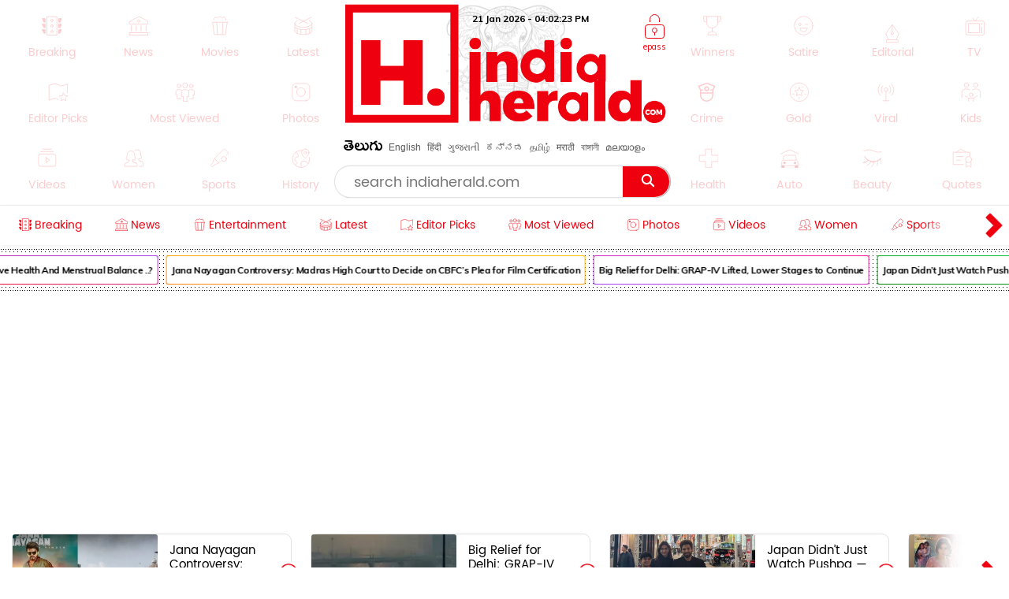

--- FILE ---
content_type: text/html; charset=utf-8
request_url: https://latest-indiaherald.kgv.workers.dev/getlatestframe?lang=english&take=13
body_size: 2017
content:
<html><head> <link href="https://fonts.googleapis.com/css2?family=Timmana" rel="stylesheet" crossorigin><link href="https://fonts.googleapis.com/css2?family=Muli" rel="stylesheet" crossorigin> <link href="https://fonts.googleapis.com/css2?family=Mallanna" rel="stylesheet" crossorigin><meta charset="utf-8"/><style>.frame-container{display:inline-block;width:100%;border:5px solid #ee080e;position:relative}.head-strory-f-container img{width:100%}.frame-container.head-strory-f-container{border:none;overflow:hidden}.frame-header{display:block;width:100%;background:#ee080e;padding:2px 60px;height:48px;overflow:hidden}.frame-header.head-story-frame{height:auto;padding:0} .item-title.lt-item-title:hover {color: #c00;}.head-story__img,.head-story__img a{display:inline-block;width:100%}.head-story__wrp{background-color:transparent;overflow:hidden;padding:5px 15px 7px;font-family:Poppins-Light,Arial}.head-story__wrp.wrp_list{padding:5px 9px 9px}.head-story__ttl{font-size:22px;font-family:Ramabhadra;font-weight:400;line-height:1.1;margin:0;} .text-link-ul li:last-child{margin:0} .frame-footer-h-1{width:52px;display:inline-block;float:left}.head-story__ttl .item-title{height:54px;color:#fff;display:table;width:100%}.head-story__ttl[data-lang=te]{letter-spacing:0;font-family:WFFH;font-size:23px;font-weight:400;line-height:1.3}.list-head__txt svg *{stroke:#000}.head-title-span{vertical-align:middle;display:block;width:calc(100% - 58px);float:none;padding-left:9px;display:table-cell}.head-story__ttl[data-lang=te]{letter-spacing:0;font-family:WFFH;font-size:23px;font-weight:400;line-height:1.3} .head-story__img,.head-story__img a{display:inline-block;width:100%}.head-story__wrp{background-color:transparent;overflow:hidden;padding:5px 15px 7px;font-family:Poppins-Light,Arial}.head-story__wrp.wrp_list{padding:5px 9px 9px}.frame-footer-h-1{width:52px;display:inline-block;float:left}.head-story__ttl .item-title{height:54px;color:#fff;display:table;width:100%}.head-story__ttl[data-lang=te]{letter-spacing:0;font-family:WFFH;font-size:23px;font-weight:400;line-height:1.3}.list-head__txt svg *{stroke:#000}.head-title-span{vertical-align:middle;display:block;width:calc(100% - 58px);float:none;padding-left:9px;display:table-cell}.head-story__ttl[data-lang=te]{letter-spacing:0;font-family:WFFH;font-size:23px;font-weight:400;line-height:1.3} body,ul{margin:0;padding:0;list-style:none;overflow-x:hidden;}.text-link-ul{padding-top:0;padding-right:17px;padding-left:0px;width:100%;}.text-link-ul li{border-bottom:1px solid #ddd;margin:5px 3px;padding-bottom:4px;position:relative;padding-right:0;border:none}.item-title.lt-item-title,.news-swiper-container .item-title.lt-item-title{font-size:16px;text-decoration: none;font-family:timmana,Muli;overflow:hidden;color:#000;padding-left:12px;line-height:1.6;height:23px!important;display: block;font-weight:normal;}.right-al .item-title.lt-item-title{text-align:right;padding-left:0;padding-right:12px} .right-al .item-title.lt-item-title:before{right:2px;left:inherit} li[data-lang="english"] .item-title.lt-item-title {font-family: Muli;} .item-title.lt-item-title:before {content: "";height: 6px;width: 6px;background: #000;position: absolute;left: 0px;top: 10px;border-radius: 0%;}</style></head></body><div><ul class="text-link-ul right-al"><li data-lang="english"><a class="item-title lt-item-title" target="_blank" href="https://www.indiaherald.com/Politics/Read/994875002/-PM-Kisan-Money-Good-News-for-Farmers-Whats-New-in-the-Scheme">💰 PM Kisan Money: Good News for Farmers – What's New in the Scheme?</a></li><li data-lang="english"><a class="item-title lt-item-title" target="_blank" href="https://www.indiaherald.com/Politics/Read/994875001/Toll-Plaza-New-Rule-If-You-Have-Outstanding-Toll-Tax-Dues-You-Will-Not-Be-Issued-Key-Vehicle-Clearances-">Toll Plaza New Rule: If You Have Outstanding Toll Tax Dues, You Will Not Be Issued Key Vehicle Clearances</a></li><li data-lang="english"><a class="item-title lt-item-title" target="_blank" href="https://www.indiaherald.com/Viral/Read/994875000/-Group-Voice-and-Video-Calls-on-WhatsApp-Web">📞 Group Voice and Video Calls on WhatsApp Web!</a></li><li data-lang="english"><a class="item-title lt-item-title" target="_blank" href="https://www.indiaherald.com/LifeStyle/Read/994874999/Understanding-the-Ideal-Frequency-for-Washing-Your-Hair">Understanding the Ideal Frequency for Washing Your Hair</a></li><li data-lang="english"><a class="item-title lt-item-title" target="_blank" href="https://www.indiaherald.com/Viral/Read/994874998/Laptop-Do-You-Also-Leave-Your-Laptop-Switched-On-All-the-Time-">Laptop: Do You Also Leave Your Laptop Switched On All the Time?</a></li><li data-lang="english"><a class="item-title lt-item-title" target="_blank" href="https://www.indiaherald.com/Technology/Read/994874997/-HDMI-Has-Arrived-What-It-Means-for-TVs-Gaming">📺 HDMI 2.2 Has Arrived — What It Means for TVs & Gaming</a></li><li data-lang="english"><a class="item-title lt-item-title" target="_blank" href="https://www.indiaherald.com/Viral/Read/994874996/Passengers-Please-Note-Important-Train-Travel-Updates-You-Must-Check-Before-Your-Journey">Passengers, Please Note: Important Train Travel Updates You Must Check Before Your Journey</a></li><li data-lang="english"><a class="item-title lt-item-title" target="_blank" href="https://www.indiaherald.com/Technology/Read/994874995/-OpenAIs-Big-Gift-ChatGPT-PlusGo-Plans-Free-in-India">🚨 OpenAI’s Big Gift — ChatGPT Plus/Go Plans Free in India!</a></li><li data-lang="english"><a class="item-title lt-item-title" target="_blank" href="https://www.indiaherald.com/Technology/Read/994874994/Latest-on-the-Windows-Restart-Bug">Latest on the Windows 11 Restart Bug</a></li><li data-lang="english"><a class="item-title lt-item-title" target="_blank" href="https://www.indiaherald.com/Viral/Read/994874993/Revitalize-Your-Morning-with-Refreshing-Bottle-Gourd-Juice">Revitalize Your Morning with Refreshing Bottle Gourd Juice</a></li><li data-lang="english"><a class="item-title lt-item-title" target="_blank" href="https://www.indiaherald.com/Viral/Read/994874992/-DigiLocker-How-to-Link-Aadhaar-and-Access-All-Your-Documents-Easily">📲 DigiLocker: How to Link Aadhaar and Access All Your Documents Easily</a></li><li data-lang="english"><a class="item-title lt-item-title" target="_blank" href="https://www.indiaherald.com/LifeStyle/Read/994874989/Essential-Skincare-Tips-for-Every-Decade-of-Life">Essential Skincare Tips for Every Decade of Life</a></li><li data-lang="english"><a class="item-title lt-item-title" target="_blank" href="https://www.indiaherald.com/Education/Read/994874987/-Big-Breaking-UP-TET-TGT-PGT-Exam-Dates-Announced-New-Official-Schedule-Out">📢 Big Breaking: UP TET, TGT & PGT 2026 Exam Dates Announced — New Official Schedule Out!</a></li></ul></div></body></html>

--- FILE ---
content_type: text/html; charset=utf-8
request_url: https://latest-indiaherald.kgv.workers.dev/getepframe?lang=english&take=13
body_size: 2070
content:
<html><head> <link href="https://fonts.googleapis.com/css2?family=Timmana" rel="stylesheet" crossorigin><link href="https://fonts.googleapis.com/css2?family=Muli" rel="stylesheet" crossorigin> <link href="https://fonts.googleapis.com/css2?family=Mallanna" rel="stylesheet" crossorigin><meta charset="utf-8"/><style>.frame-container{display:inline-block;width:100%;border:5px solid #ee080e;position:relative}.head-strory-f-container img{width:100%}.frame-container.head-strory-f-container{border:none;overflow:hidden}.frame-header{display:block;width:100%;background:#ee080e;padding:2px 60px;height:48px;overflow:hidden}.frame-header.head-story-frame{height:auto;padding:0} .item-title.lt-item-title:hover {color: #c00;}.head-story__img,.head-story__img a{display:inline-block;width:100%}.head-story__wrp{background-color:transparent;overflow:hidden;padding:5px 15px 7px;font-family:Poppins-Light,Arial}.head-story__wrp.wrp_list{padding:5px 9px 9px}.head-story__ttl{font-size:22px;font-family:Ramabhadra;font-weight:400;line-height:1.1;margin:0;} .text-link-ul li:last-child{margin:0} .frame-footer-h-1{width:52px;display:inline-block;float:left}.head-story__ttl .item-title{height:54px;color:#fff;display:table;width:100%}.head-story__ttl[data-lang=te]{letter-spacing:0;font-family:WFFH;font-size:23px;font-weight:400;line-height:1.3}.list-head__txt svg *{stroke:#000}.head-title-span{vertical-align:middle;display:block;width:calc(100% - 58px);float:none;padding-left:9px;display:table-cell}.head-story__ttl[data-lang=te]{letter-spacing:0;font-family:WFFH;font-size:23px;font-weight:400;line-height:1.3} .head-story__img,.head-story__img a{display:inline-block;width:100%}.head-story__wrp{background-color:transparent;overflow:hidden;padding:5px 15px 7px;font-family:Poppins-Light,Arial}.head-story__wrp.wrp_list{padding:5px 9px 9px}.frame-footer-h-1{width:52px;display:inline-block;float:left}.head-story__ttl .item-title{height:54px;color:#fff;display:table;width:100%}.head-story__ttl[data-lang=te]{letter-spacing:0;font-family:WFFH;font-size:23px;font-weight:400;line-height:1.3}.list-head__txt svg *{stroke:#000}.head-title-span{vertical-align:middle;display:block;width:calc(100% - 58px);float:none;padding-left:9px;display:table-cell}.head-story__ttl[data-lang=te]{letter-spacing:0;font-family:WFFH;font-size:23px;font-weight:400;line-height:1.3} body,ul{margin:0;padding:0;list-style:none;overflow-x:hidden;}.text-link-ul{padding-top:0;padding-right:17px;padding-left:0px;width:100%;}.text-link-ul li{border-bottom:1px solid #ddd;margin:5px 3px;padding-bottom:4px;position:relative;padding-right:0;border:none}.item-title.lt-item-title,.news-swiper-container .item-title.lt-item-title{font-size:16px;text-decoration: none;font-family:timmana,Muli;overflow:hidden;color:#000;padding-left:12px;line-height:1.6;height:23px!important;display: block;font-weight:normal;}.right-al .item-title.lt-item-title{text-align:right;padding-left:0;padding-right:12px} .right-al .item-title.lt-item-title:before{right:2px;left:inherit} li[data-lang="english"] .item-title.lt-item-title {font-family: Muli;} .item-title.lt-item-title:before {content: "";height: 6px;width: 6px;background: #000;position: absolute;left: 0px;top: 10px;border-radius: 0%;}</style></head></body><div><ul class="text-link-ul right-al"><li data-lang="english"><a class="item-title lt-item-title" target="_blank" href="https://www.indiaherald.com/Politics/Read/994875002/-PM-Kisan-Money-Good-News-for-Farmers-Whats-New-in-the-Scheme">💰 PM Kisan Money: Good News for Farmers – What's New in the Scheme?</a></li><li data-lang="english"><a class="item-title lt-item-title" target="_blank" href="https://www.indiaherald.com/Breaking/Read/994874952/Ponies-Review-Espionage-never-looked-this-quiet-or-this-dangerous">‘Ponies’ Review - Espionage never looked this quiet — or this dangerous</a></li><li data-lang="english"><a class="item-title lt-item-title" target="_blank" href="https://www.indiaherald.com/Breaking/Read/994874951/Steal-Review-Not-airtight-but-dangerously-bingeable">‘Steal’ Review: Not airtight — but dangerously bingeable</a></li><li data-lang="english"><a class="item-title lt-item-title" target="_blank" href="https://www.indiaherald.com/Breaking/Read/994874794/What-Really-Went-Wrong-Between-Prabhas-and-Pooja-Hegde-Reddit-Drops-the-Tea">What Really Went Wrong Between Prabhas and Pooja Hegde? Reddit Drops the Tea</a></li><li data-lang="english"><a class="item-title lt-item-title" target="_blank" href="https://www.indiaherald.com/Breaking/Read/994874786/Speak-or-Stay-Silent-The-HighStakes-Tightrope-Pooja-Hegde-Is-Walking">Speak or Stay Silent? The High-Stakes Tightrope Pooja Hegde Is Walking</a></li><li data-lang="english"><a class="item-title lt-item-title" target="_blank" href="https://www.indiaherald.com/Breaking/Read/994874785/She-Slept-With-a-BillionaireWoke-Up-With-a-YearOld-Taxi-Driver">She Slept With a ‘Billionaire’—Woke Up With a 90-Year-Old Taxi Driver</a></li><li data-lang="english"><a class="item-title lt-item-title" target="_blank" href="https://www.indiaherald.com/Breaking/Read/994874784/How-Instagram-Is-Failing-Indias-Children-The-Uncomfortable-Truth-About-Instagram-Audiences">How Instagram Is Failing India’s Children — The Uncomfortable Truth About Instagram Audiences</a></li><li data-lang="english"><a class="item-title lt-item-title" target="_blank" href="https://www.indiaherald.com/Breaking/Read/994874783/-Kilos-Trips-One-Name-The-Ranya-Rao-Case-Raises-Uncomfortable-Questions-">14 Kilos. 30 Trips. One Name — The Ranya Rao Case Raises Uncomfortable Questions</a></li><li data-lang="english"><a class="item-title lt-item-title" target="_blank" href="https://www.indiaherald.com/Breaking/Read/994874782/Cars-Vanish-Cities-Freeze-The-Kamchatka-Snowfall-That-Shocked-the-World">Cars Vanish, Cities Freeze: The Kamchatka Snowfall That Shocked the World</a></li><li data-lang="english"><a class="item-title lt-item-title" target="_blank" href="https://www.indiaherald.com/Breaking/Read/994874781/From-Golden-Girl-to-Ground-Reality-The-Brutal-Rise-Fall-Fightback-of-Krithi-Shetty">From Golden Girl to Ground Reality: The Brutal Rise, Fall & Fightback of Krithi Shetty</a></li><li data-lang="english"><a class="item-title lt-item-title" target="_blank" href="https://www.indiaherald.com/Breaking/Read/994874780/Too-Hot-for-Indian-TV-Pilot-Air-Hostess-Autopilot-The-Virat-Kohli-Ad-India-Wasnt-Ready-For">Too Hot for Indian TV - Pilot, Air Hostess Autopilot: The Virat Kohli Ad India Wasn’t Ready For</a></li><li data-lang="english"><a class="item-title lt-item-title" target="_blank" href="https://www.indiaherald.com/Breaking/Read/994874779/Pay-Crores-The-Divorce-Order-That-Put-a-Billionaire-on-the-Brink">Pay 15,278 Crores — The Divorce Order That Put a Billionaire on the Brink</a></li><li data-lang="english"><a class="item-title lt-item-title" target="_blank" href="https://www.indiaherald.com/Breaking/Read/994874777/When-Paperwork-Becomes-Power-Inside-TVKs-HighStakes-Wait-for-a-Common-Symbol">When Paperwork Becomes Power: Inside TVK’s High-Stakes Wait for a Common Symbol</a></li></ul></div></body></html>

--- FILE ---
content_type: text/html; charset=utf-8
request_url: https://www.google.com/recaptcha/api2/aframe
body_size: 267
content:
<!DOCTYPE HTML><html><head><meta http-equiv="content-type" content="text/html; charset=UTF-8"></head><body><script nonce="9UbIRhFWz693Vyd9ojGeow">/** Anti-fraud and anti-abuse applications only. See google.com/recaptcha */ try{var clients={'sodar':'https://pagead2.googlesyndication.com/pagead/sodar?'};window.addEventListener("message",function(a){try{if(a.source===window.parent){var b=JSON.parse(a.data);var c=clients[b['id']];if(c){var d=document.createElement('img');d.src=c+b['params']+'&rc='+(localStorage.getItem("rc::a")?sessionStorage.getItem("rc::b"):"");window.document.body.appendChild(d);sessionStorage.setItem("rc::e",parseInt(sessionStorage.getItem("rc::e")||0)+1);localStorage.setItem("rc::h",'1769011342002');}}}catch(b){}});window.parent.postMessage("_grecaptcha_ready", "*");}catch(b){}</script></body></html>